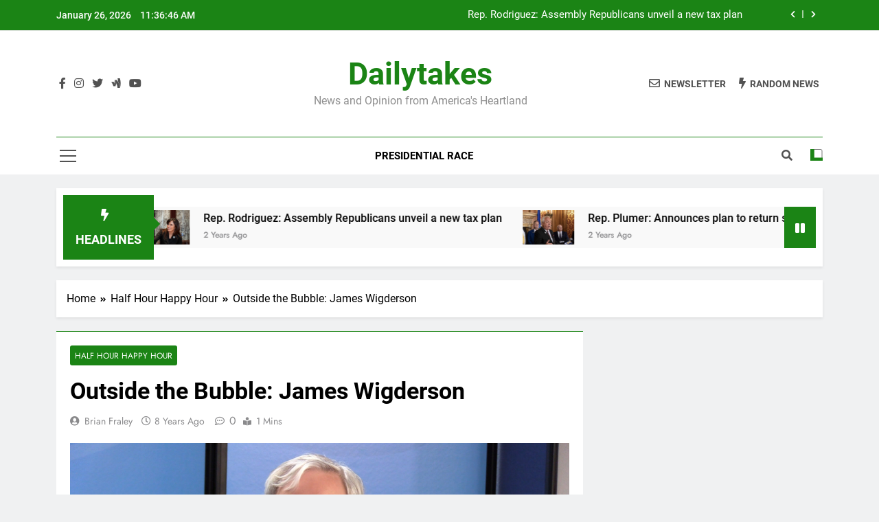

--- FILE ---
content_type: text/html; charset=UTF-8
request_url: https://dailytakes.com/outside-the-bubble-james-wigderson/
body_size: 10776
content:
<!doctype html>
<html lang="en-US">
<head>
	<meta charset="UTF-8">
	<meta name="viewport" content="width=device-width, initial-scale=1">
	<link rel="profile" href="https://gmpg.org/xfn/11">
	<title>Outside the Bubble: James Wigderson &#8211; Dailytakes</title>
<meta name='robots' content='max-image-preview:large' />

            <script data-no-defer="1" data-ezscrex="false" data-cfasync="false" data-pagespeed-no-defer data-cookieconsent="ignore">
                var ctPublicFunctions = {"_ajax_nonce":"6b07b0f2c0","_rest_nonce":"fcd829147a","_ajax_url":"\/wp-admin\/admin-ajax.php","_rest_url":"https:\/\/dailytakes.com\/wp-json\/","data__cookies_type":"none","data__ajax_type":"admin_ajax","data__bot_detector_enabled":"1","data__frontend_data_log_enabled":1,"cookiePrefix":"","wprocket_detected":false,"host_url":"dailytakes.com","text__ee_click_to_select":"Click to select the whole data","text__ee_original_email":"The complete one is","text__ee_got_it":"Got it","text__ee_blocked":"Blocked","text__ee_cannot_connect":"Cannot connect","text__ee_cannot_decode":"Can not decode email. Unknown reason","text__ee_email_decoder":"CleanTalk email decoder","text__ee_wait_for_decoding":"The magic is on the way!","text__ee_decoding_process":"Please wait a few seconds while we decode the contact data."}
            </script>
        
            <script data-no-defer="1" data-ezscrex="false" data-cfasync="false" data-pagespeed-no-defer data-cookieconsent="ignore">
                var ctPublic = {"_ajax_nonce":"6b07b0f2c0","settings__forms__check_internal":"0","settings__forms__check_external":"0","settings__forms__force_protection":0,"settings__forms__search_test":"1","settings__forms__wc_add_to_cart":"0","settings__data__bot_detector_enabled":"1","settings__sfw__anti_crawler":0,"blog_home":"https:\/\/dailytakes.com\/","pixel__setting":"3","pixel__enabled":true,"pixel__url":null,"data__email_check_before_post":"1","data__email_check_exist_post":0,"data__cookies_type":"none","data__key_is_ok":true,"data__visible_fields_required":true,"wl_brandname":"Anti-Spam by CleanTalk","wl_brandname_short":"CleanTalk","ct_checkjs_key":"92363dc0beb7991489c6eef068b761435b9fe55095cc84178f53d31dadfb38af","emailEncoderPassKey":"8d5d70c0ae7330dbd70d82a58dd61eb6","bot_detector_forms_excluded":"W10=","advancedCacheExists":false,"varnishCacheExists":false,"wc_ajax_add_to_cart":false}
            </script>
        		<style>img:is([sizes="auto" i], [sizes^="auto," i]) { contain-intrinsic-size: 3000px 1500px }</style>
		<link rel='dns-prefetch' href='//fd.cleantalk.org' />
<link href='//hb.wpmucdn.com' rel='preconnect' />
<link rel="alternate" type="application/rss+xml" title="Dailytakes &raquo; Feed" href="https://dailytakes.com/feed/" />
<link rel="alternate" type="application/rss+xml" title="Dailytakes &raquo; Comments Feed" href="https://dailytakes.com/comments/feed/" />
<script>
window._wpemojiSettings = {"baseUrl":"https:\/\/s.w.org\/images\/core\/emoji\/14.0.0\/72x72\/","ext":".png","svgUrl":"https:\/\/s.w.org\/images\/core\/emoji\/14.0.0\/svg\/","svgExt":".svg","source":{"concatemoji":"https:\/\/dailytakes.com\/wp-includes\/js\/wp-emoji-release.min.js?ver=6.3.7"}};
/*! This file is auto-generated */
!function(i,n){var o,s,e;function c(e){try{var t={supportTests:e,timestamp:(new Date).valueOf()};sessionStorage.setItem(o,JSON.stringify(t))}catch(e){}}function p(e,t,n){e.clearRect(0,0,e.canvas.width,e.canvas.height),e.fillText(t,0,0);var t=new Uint32Array(e.getImageData(0,0,e.canvas.width,e.canvas.height).data),r=(e.clearRect(0,0,e.canvas.width,e.canvas.height),e.fillText(n,0,0),new Uint32Array(e.getImageData(0,0,e.canvas.width,e.canvas.height).data));return t.every(function(e,t){return e===r[t]})}function u(e,t,n){switch(t){case"flag":return n(e,"\ud83c\udff3\ufe0f\u200d\u26a7\ufe0f","\ud83c\udff3\ufe0f\u200b\u26a7\ufe0f")?!1:!n(e,"\ud83c\uddfa\ud83c\uddf3","\ud83c\uddfa\u200b\ud83c\uddf3")&&!n(e,"\ud83c\udff4\udb40\udc67\udb40\udc62\udb40\udc65\udb40\udc6e\udb40\udc67\udb40\udc7f","\ud83c\udff4\u200b\udb40\udc67\u200b\udb40\udc62\u200b\udb40\udc65\u200b\udb40\udc6e\u200b\udb40\udc67\u200b\udb40\udc7f");case"emoji":return!n(e,"\ud83e\udef1\ud83c\udffb\u200d\ud83e\udef2\ud83c\udfff","\ud83e\udef1\ud83c\udffb\u200b\ud83e\udef2\ud83c\udfff")}return!1}function f(e,t,n){var r="undefined"!=typeof WorkerGlobalScope&&self instanceof WorkerGlobalScope?new OffscreenCanvas(300,150):i.createElement("canvas"),a=r.getContext("2d",{willReadFrequently:!0}),o=(a.textBaseline="top",a.font="600 32px Arial",{});return e.forEach(function(e){o[e]=t(a,e,n)}),o}function t(e){var t=i.createElement("script");t.src=e,t.defer=!0,i.head.appendChild(t)}"undefined"!=typeof Promise&&(o="wpEmojiSettingsSupports",s=["flag","emoji"],n.supports={everything:!0,everythingExceptFlag:!0},e=new Promise(function(e){i.addEventListener("DOMContentLoaded",e,{once:!0})}),new Promise(function(t){var n=function(){try{var e=JSON.parse(sessionStorage.getItem(o));if("object"==typeof e&&"number"==typeof e.timestamp&&(new Date).valueOf()<e.timestamp+604800&&"object"==typeof e.supportTests)return e.supportTests}catch(e){}return null}();if(!n){if("undefined"!=typeof Worker&&"undefined"!=typeof OffscreenCanvas&&"undefined"!=typeof URL&&URL.createObjectURL&&"undefined"!=typeof Blob)try{var e="postMessage("+f.toString()+"("+[JSON.stringify(s),u.toString(),p.toString()].join(",")+"));",r=new Blob([e],{type:"text/javascript"}),a=new Worker(URL.createObjectURL(r),{name:"wpTestEmojiSupports"});return void(a.onmessage=function(e){c(n=e.data),a.terminate(),t(n)})}catch(e){}c(n=f(s,u,p))}t(n)}).then(function(e){for(var t in e)n.supports[t]=e[t],n.supports.everything=n.supports.everything&&n.supports[t],"flag"!==t&&(n.supports.everythingExceptFlag=n.supports.everythingExceptFlag&&n.supports[t]);n.supports.everythingExceptFlag=n.supports.everythingExceptFlag&&!n.supports.flag,n.DOMReady=!1,n.readyCallback=function(){n.DOMReady=!0}}).then(function(){return e}).then(function(){var e;n.supports.everything||(n.readyCallback(),(e=n.source||{}).concatemoji?t(e.concatemoji):e.wpemoji&&e.twemoji&&(t(e.twemoji),t(e.wpemoji)))}))}((window,document),window._wpemojiSettings);
</script>
<style>
img.wp-smiley,
img.emoji {
	display: inline !important;
	border: none !important;
	box-shadow: none !important;
	height: 1em !important;
	width: 1em !important;
	margin: 0 0.07em !important;
	vertical-align: -0.1em !important;
	background: none !important;
	padding: 0 !important;
}
</style>
	<link rel='stylesheet' id='wp-block-library-css' href='https://dailytakes.com/wp-includes/css/dist/block-library/style.min.css?ver=6.3.7' media='all' />
<style id='classic-theme-styles-inline-css'>
/*! This file is auto-generated */
.wp-block-button__link{color:#fff;background-color:#32373c;border-radius:9999px;box-shadow:none;text-decoration:none;padding:calc(.667em + 2px) calc(1.333em + 2px);font-size:1.125em}.wp-block-file__button{background:#32373c;color:#fff;text-decoration:none}
</style>
<style id='global-styles-inline-css'>
body{--wp--preset--color--black: #000000;--wp--preset--color--cyan-bluish-gray: #abb8c3;--wp--preset--color--white: #ffffff;--wp--preset--color--pale-pink: #f78da7;--wp--preset--color--vivid-red: #cf2e2e;--wp--preset--color--luminous-vivid-orange: #ff6900;--wp--preset--color--luminous-vivid-amber: #fcb900;--wp--preset--color--light-green-cyan: #7bdcb5;--wp--preset--color--vivid-green-cyan: #00d084;--wp--preset--color--pale-cyan-blue: #8ed1fc;--wp--preset--color--vivid-cyan-blue: #0693e3;--wp--preset--color--vivid-purple: #9b51e0;--wp--preset--gradient--vivid-cyan-blue-to-vivid-purple: linear-gradient(135deg,rgba(6,147,227,1) 0%,rgb(155,81,224) 100%);--wp--preset--gradient--light-green-cyan-to-vivid-green-cyan: linear-gradient(135deg,rgb(122,220,180) 0%,rgb(0,208,130) 100%);--wp--preset--gradient--luminous-vivid-amber-to-luminous-vivid-orange: linear-gradient(135deg,rgba(252,185,0,1) 0%,rgba(255,105,0,1) 100%);--wp--preset--gradient--luminous-vivid-orange-to-vivid-red: linear-gradient(135deg,rgba(255,105,0,1) 0%,rgb(207,46,46) 100%);--wp--preset--gradient--very-light-gray-to-cyan-bluish-gray: linear-gradient(135deg,rgb(238,238,238) 0%,rgb(169,184,195) 100%);--wp--preset--gradient--cool-to-warm-spectrum: linear-gradient(135deg,rgb(74,234,220) 0%,rgb(151,120,209) 20%,rgb(207,42,186) 40%,rgb(238,44,130) 60%,rgb(251,105,98) 80%,rgb(254,248,76) 100%);--wp--preset--gradient--blush-light-purple: linear-gradient(135deg,rgb(255,206,236) 0%,rgb(152,150,240) 100%);--wp--preset--gradient--blush-bordeaux: linear-gradient(135deg,rgb(254,205,165) 0%,rgb(254,45,45) 50%,rgb(107,0,62) 100%);--wp--preset--gradient--luminous-dusk: linear-gradient(135deg,rgb(255,203,112) 0%,rgb(199,81,192) 50%,rgb(65,88,208) 100%);--wp--preset--gradient--pale-ocean: linear-gradient(135deg,rgb(255,245,203) 0%,rgb(182,227,212) 50%,rgb(51,167,181) 100%);--wp--preset--gradient--electric-grass: linear-gradient(135deg,rgb(202,248,128) 0%,rgb(113,206,126) 100%);--wp--preset--gradient--midnight: linear-gradient(135deg,rgb(2,3,129) 0%,rgb(40,116,252) 100%);--wp--preset--font-size--small: 13px;--wp--preset--font-size--medium: 20px;--wp--preset--font-size--large: 36px;--wp--preset--font-size--x-large: 42px;--wp--preset--spacing--20: 0.44rem;--wp--preset--spacing--30: 0.67rem;--wp--preset--spacing--40: 1rem;--wp--preset--spacing--50: 1.5rem;--wp--preset--spacing--60: 2.25rem;--wp--preset--spacing--70: 3.38rem;--wp--preset--spacing--80: 5.06rem;--wp--preset--shadow--natural: 6px 6px 9px rgba(0, 0, 0, 0.2);--wp--preset--shadow--deep: 12px 12px 50px rgba(0, 0, 0, 0.4);--wp--preset--shadow--sharp: 6px 6px 0px rgba(0, 0, 0, 0.2);--wp--preset--shadow--outlined: 6px 6px 0px -3px rgba(255, 255, 255, 1), 6px 6px rgba(0, 0, 0, 1);--wp--preset--shadow--crisp: 6px 6px 0px rgba(0, 0, 0, 1);}:where(.is-layout-flex){gap: 0.5em;}:where(.is-layout-grid){gap: 0.5em;}body .is-layout-flow > .alignleft{float: left;margin-inline-start: 0;margin-inline-end: 2em;}body .is-layout-flow > .alignright{float: right;margin-inline-start: 2em;margin-inline-end: 0;}body .is-layout-flow > .aligncenter{margin-left: auto !important;margin-right: auto !important;}body .is-layout-constrained > .alignleft{float: left;margin-inline-start: 0;margin-inline-end: 2em;}body .is-layout-constrained > .alignright{float: right;margin-inline-start: 2em;margin-inline-end: 0;}body .is-layout-constrained > .aligncenter{margin-left: auto !important;margin-right: auto !important;}body .is-layout-constrained > :where(:not(.alignleft):not(.alignright):not(.alignfull)){max-width: var(--wp--style--global--content-size);margin-left: auto !important;margin-right: auto !important;}body .is-layout-constrained > .alignwide{max-width: var(--wp--style--global--wide-size);}body .is-layout-flex{display: flex;}body .is-layout-flex{flex-wrap: wrap;align-items: center;}body .is-layout-flex > *{margin: 0;}body .is-layout-grid{display: grid;}body .is-layout-grid > *{margin: 0;}:where(.wp-block-columns.is-layout-flex){gap: 2em;}:where(.wp-block-columns.is-layout-grid){gap: 2em;}:where(.wp-block-post-template.is-layout-flex){gap: 1.25em;}:where(.wp-block-post-template.is-layout-grid){gap: 1.25em;}.has-black-color{color: var(--wp--preset--color--black) !important;}.has-cyan-bluish-gray-color{color: var(--wp--preset--color--cyan-bluish-gray) !important;}.has-white-color{color: var(--wp--preset--color--white) !important;}.has-pale-pink-color{color: var(--wp--preset--color--pale-pink) !important;}.has-vivid-red-color{color: var(--wp--preset--color--vivid-red) !important;}.has-luminous-vivid-orange-color{color: var(--wp--preset--color--luminous-vivid-orange) !important;}.has-luminous-vivid-amber-color{color: var(--wp--preset--color--luminous-vivid-amber) !important;}.has-light-green-cyan-color{color: var(--wp--preset--color--light-green-cyan) !important;}.has-vivid-green-cyan-color{color: var(--wp--preset--color--vivid-green-cyan) !important;}.has-pale-cyan-blue-color{color: var(--wp--preset--color--pale-cyan-blue) !important;}.has-vivid-cyan-blue-color{color: var(--wp--preset--color--vivid-cyan-blue) !important;}.has-vivid-purple-color{color: var(--wp--preset--color--vivid-purple) !important;}.has-black-background-color{background-color: var(--wp--preset--color--black) !important;}.has-cyan-bluish-gray-background-color{background-color: var(--wp--preset--color--cyan-bluish-gray) !important;}.has-white-background-color{background-color: var(--wp--preset--color--white) !important;}.has-pale-pink-background-color{background-color: var(--wp--preset--color--pale-pink) !important;}.has-vivid-red-background-color{background-color: var(--wp--preset--color--vivid-red) !important;}.has-luminous-vivid-orange-background-color{background-color: var(--wp--preset--color--luminous-vivid-orange) !important;}.has-luminous-vivid-amber-background-color{background-color: var(--wp--preset--color--luminous-vivid-amber) !important;}.has-light-green-cyan-background-color{background-color: var(--wp--preset--color--light-green-cyan) !important;}.has-vivid-green-cyan-background-color{background-color: var(--wp--preset--color--vivid-green-cyan) !important;}.has-pale-cyan-blue-background-color{background-color: var(--wp--preset--color--pale-cyan-blue) !important;}.has-vivid-cyan-blue-background-color{background-color: var(--wp--preset--color--vivid-cyan-blue) !important;}.has-vivid-purple-background-color{background-color: var(--wp--preset--color--vivid-purple) !important;}.has-black-border-color{border-color: var(--wp--preset--color--black) !important;}.has-cyan-bluish-gray-border-color{border-color: var(--wp--preset--color--cyan-bluish-gray) !important;}.has-white-border-color{border-color: var(--wp--preset--color--white) !important;}.has-pale-pink-border-color{border-color: var(--wp--preset--color--pale-pink) !important;}.has-vivid-red-border-color{border-color: var(--wp--preset--color--vivid-red) !important;}.has-luminous-vivid-orange-border-color{border-color: var(--wp--preset--color--luminous-vivid-orange) !important;}.has-luminous-vivid-amber-border-color{border-color: var(--wp--preset--color--luminous-vivid-amber) !important;}.has-light-green-cyan-border-color{border-color: var(--wp--preset--color--light-green-cyan) !important;}.has-vivid-green-cyan-border-color{border-color: var(--wp--preset--color--vivid-green-cyan) !important;}.has-pale-cyan-blue-border-color{border-color: var(--wp--preset--color--pale-cyan-blue) !important;}.has-vivid-cyan-blue-border-color{border-color: var(--wp--preset--color--vivid-cyan-blue) !important;}.has-vivid-purple-border-color{border-color: var(--wp--preset--color--vivid-purple) !important;}.has-vivid-cyan-blue-to-vivid-purple-gradient-background{background: var(--wp--preset--gradient--vivid-cyan-blue-to-vivid-purple) !important;}.has-light-green-cyan-to-vivid-green-cyan-gradient-background{background: var(--wp--preset--gradient--light-green-cyan-to-vivid-green-cyan) !important;}.has-luminous-vivid-amber-to-luminous-vivid-orange-gradient-background{background: var(--wp--preset--gradient--luminous-vivid-amber-to-luminous-vivid-orange) !important;}.has-luminous-vivid-orange-to-vivid-red-gradient-background{background: var(--wp--preset--gradient--luminous-vivid-orange-to-vivid-red) !important;}.has-very-light-gray-to-cyan-bluish-gray-gradient-background{background: var(--wp--preset--gradient--very-light-gray-to-cyan-bluish-gray) !important;}.has-cool-to-warm-spectrum-gradient-background{background: var(--wp--preset--gradient--cool-to-warm-spectrum) !important;}.has-blush-light-purple-gradient-background{background: var(--wp--preset--gradient--blush-light-purple) !important;}.has-blush-bordeaux-gradient-background{background: var(--wp--preset--gradient--blush-bordeaux) !important;}.has-luminous-dusk-gradient-background{background: var(--wp--preset--gradient--luminous-dusk) !important;}.has-pale-ocean-gradient-background{background: var(--wp--preset--gradient--pale-ocean) !important;}.has-electric-grass-gradient-background{background: var(--wp--preset--gradient--electric-grass) !important;}.has-midnight-gradient-background{background: var(--wp--preset--gradient--midnight) !important;}.has-small-font-size{font-size: var(--wp--preset--font-size--small) !important;}.has-medium-font-size{font-size: var(--wp--preset--font-size--medium) !important;}.has-large-font-size{font-size: var(--wp--preset--font-size--large) !important;}.has-x-large-font-size{font-size: var(--wp--preset--font-size--x-large) !important;}
.wp-block-navigation a:where(:not(.wp-element-button)){color: inherit;}
:where(.wp-block-post-template.is-layout-flex){gap: 1.25em;}:where(.wp-block-post-template.is-layout-grid){gap: 1.25em;}
:where(.wp-block-columns.is-layout-flex){gap: 2em;}:where(.wp-block-columns.is-layout-grid){gap: 2em;}
.wp-block-pullquote{font-size: 1.5em;line-height: 1.6;}
</style>
<link rel='stylesheet' id='cleantalk-public-css-css' href='https://dailytakes.com/wp-content/plugins/cleantalk-spam-protect/css/cleantalk-public.min.css?ver=6.71_1769110944' media='all' />
<link rel='stylesheet' id='cleantalk-email-decoder-css-css' href='https://dailytakes.com/wp-content/plugins/cleantalk-spam-protect/css/cleantalk-email-decoder.min.css?ver=6.71_1769110944' media='all' />
<link rel='stylesheet' id='fontawesome-css' href='https://dailytakes.com/wp-content/themes/newsmatic/assets/lib/fontawesome/css/all.min.css?ver=5.15.3' media='all' />
<link rel='stylesheet' id='slick-css' href='https://dailytakes.com/wp-content/themes/newsmatic/assets/lib/slick/slick.css?ver=1.8.1' media='all' />
<link rel='stylesheet' id='newsmatic-typo-fonts-css' href='https://dailytakes.com/wp-content/fonts/37b231f1112fb5cb6f2a288a46c44b87.css' media='all' />
<link rel='stylesheet' id='newsmatic-style-css' href='https://dailytakes.com/wp-content/themes/newsmatic/style.css?ver=1.2.6' media='all' />
<style id='newsmatic-style-inline-css'>
body.newsmatic_font_typography{ --newsmatic-global-preset-color-1: #64748b;}
 body.newsmatic_font_typography{ --newsmatic-global-preset-color-2: #27272a;}
 body.newsmatic_font_typography{ --newsmatic-global-preset-color-3: #ef4444;}
 body.newsmatic_font_typography{ --newsmatic-global-preset-color-4: #eab308;}
 body.newsmatic_font_typography{ --newsmatic-global-preset-color-5: #84cc16;}
 body.newsmatic_font_typography{ --newsmatic-global-preset-color-6: #22c55e;}
 body.newsmatic_font_typography{ --newsmatic-global-preset-color-7: #06b6d4;}
 body.newsmatic_font_typography{ --newsmatic-global-preset-color-8: #0284c7;}
 body.newsmatic_font_typography{ --newsmatic-global-preset-color-9: #6366f1;}
 body.newsmatic_font_typography{ --newsmatic-global-preset-color-10: #84cc16;}
 body.newsmatic_font_typography{ --newsmatic-global-preset-color-11: #a855f7;}
 body.newsmatic_font_typography{ --newsmatic-global-preset-color-12: #f43f5e;}
 body.newsmatic_font_typography{ --newsmatic-global-preset-gradient-color-1: linear-gradient( 135deg, #485563 10%, #29323c 100%);}
 body.newsmatic_font_typography{ --newsmatic-global-preset-gradient-color-2: linear-gradient( 135deg, #FF512F 10%, #F09819 100%);}
 body.newsmatic_font_typography{ --newsmatic-global-preset-gradient-color-3: linear-gradient( 135deg, #00416A 10%, #E4E5E6 100%);}
 body.newsmatic_font_typography{ --newsmatic-global-preset-gradient-color-4: linear-gradient( 135deg, #CE9FFC 10%, #7367F0 100%);}
 body.newsmatic_font_typography{ --newsmatic-global-preset-gradient-color-5: linear-gradient( 135deg, #90F7EC 10%, #32CCBC 100%);}
 body.newsmatic_font_typography{ --newsmatic-global-preset-gradient-color-6: linear-gradient( 135deg, #81FBB8 10%, #28C76F 100%);}
 body.newsmatic_font_typography{ --newsmatic-global-preset-gradient-color-7: linear-gradient( 135deg, #EB3349 10%, #F45C43 100%);}
 body.newsmatic_font_typography{ --newsmatic-global-preset-gradient-color-8: linear-gradient( 135deg, #FFF720 10%, #3CD500 100%);}
 body.newsmatic_font_typography{ --newsmatic-global-preset-gradient-color-9: linear-gradient( 135deg, #FF96F9 10%, #C32BAC 100%);}
 body.newsmatic_font_typography{ --newsmatic-global-preset-gradient-color-10: linear-gradient( 135deg, #69FF97 10%, #00E4FF 100%);}
 body.newsmatic_font_typography{ --newsmatic-global-preset-gradient-color-11: linear-gradient( 135deg, #3C8CE7 10%, #00EAFF 100%);}
 body.newsmatic_font_typography{ --newsmatic-global-preset-gradient-color-12: linear-gradient( 135deg, #FF7AF5 10%, #513162 100%);}
 body.newsmatic_font_typography{ --theme-block-top-border-color: #1b8415;}
.newsmatic_font_typography { --header-padding: 35px;} .newsmatic_font_typography { --header-padding-tablet: 30px;} .newsmatic_font_typography { --header-padding-smartphone: 30px;}.newsmatic_main_body .site-header.layout--default .top-header{ background: #1b8415}.newsmatic_font_typography .header-custom-button{ background: linear-gradient(135deg,rgb(178,7,29) 0%,rgb(1,1,1) 100%)}.newsmatic_font_typography .header-custom-button:hover{ background: #b2071d}.newsmatic_font_typography { --site-title-family : Roboto; }
.newsmatic_font_typography { --site-title-weight : 700; }
.newsmatic_font_typography { --site-title-texttransform : capitalize; }
.newsmatic_font_typography { --site-title-textdecoration : none; }
.newsmatic_font_typography { --site-title-size : 45px; }
.newsmatic_font_typography { --site-title-size-tab : 43px; }
.newsmatic_font_typography { --site-title-size-mobile : 40px; }
.newsmatic_font_typography { --site-title-lineheight : 45px; }
.newsmatic_font_typography { --site-title-lineheight-tab : 42px; }
.newsmatic_font_typography { --site-title-lineheight-mobile : 40px; }
.newsmatic_font_typography { --site-title-letterspacing : 0px; }
.newsmatic_font_typography { --site-title-letterspacing-tab : 0px; }
.newsmatic_font_typography { --site-title-letterspacing-mobile : 0px; }
body .site-branding img.custom-logo{ width: 230px; }@media(max-width: 940px) { body .site-branding img.custom-logo{ width: 200px; } }
@media(max-width: 610px) { body .site-branding img.custom-logo{ width: 200px; } }
.newsmatic_font_typography  { --sidebar-toggle-color: #525252;}.newsmatic_font_typography  { --sidebar-toggle-color-hover : #1B8415; }.newsmatic_font_typography  { --search-color: #525252;}.newsmatic_font_typography  { --search-color-hover : #1B8415; }.newsmatic_main_body { --site-bk-color: #F0F1F2}.newsmatic_font_typography  { --move-to-top-background-color: #1B8415;}.newsmatic_font_typography  { --move-to-top-background-color-hover : #1B8415; }.newsmatic_font_typography  { --move-to-top-color: #fff;}.newsmatic_font_typography  { --move-to-top-color-hover : #fff; }@media(max-width: 610px) { .ads-banner{ display : block;} }@media(max-width: 610px) { body #newsmatic-scroll-to-top.show{ display : none;} }body .site-header.layout--default .menu-section .row{ border-top: 1px solid #1B8415;}body .site-footer.dark_bk{ border-top: 5px solid #1B8415;}.newsmatic_font_typography  { --custom-btn-color: #ffffff;}.newsmatic_font_typography  { --custom-btn-color-hover : #ffffff; } body.newsmatic_main_body{ --theme-color-red: #1B8415;} body.newsmatic_dark_mode{ --theme-color-red: #1B8415;}body .post-categories .cat-item.cat-17 { background-color : #1B8415} body .newsmatic-category-no-bk .post-categories .cat-item.cat-17 a  { color : #1B8415} body .post-categories .cat-item.cat-6 { background-color : #1B8415} body .newsmatic-category-no-bk .post-categories .cat-item.cat-6 a  { color : #1B8415} body .post-categories .cat-item.cat-143 { background-color : #1B8415} body .newsmatic-category-no-bk .post-categories .cat-item.cat-143 a  { color : #1B8415} body .post-categories .cat-item.cat-60 { background-color : #1B8415} body .newsmatic-category-no-bk .post-categories .cat-item.cat-60 a  { color : #1B8415} body .post-categories .cat-item.cat-7 { background-color : #1B8415} body .newsmatic-category-no-bk .post-categories .cat-item.cat-7 a  { color : #1B8415} body .post-categories .cat-item.cat-9 { background-color : #1B8415} body .newsmatic-category-no-bk .post-categories .cat-item.cat-9 a  { color : #1B8415} body .post-categories .cat-item.cat-2 { background-color : #1B8415} body .newsmatic-category-no-bk .post-categories .cat-item.cat-2 a  { color : #1B8415} body .post-categories .cat-item.cat-40 { background-color : #1B8415} body .newsmatic-category-no-bk .post-categories .cat-item.cat-40 a  { color : #1B8415} body .post-categories .cat-item.cat-132 { background-color : #1B8415} body .newsmatic-category-no-bk .post-categories .cat-item.cat-132 a  { color : #1B8415} body .post-categories .cat-item.cat-170 { background-color : #1B8415} body .newsmatic-category-no-bk .post-categories .cat-item.cat-170 a  { color : #1B8415} body .post-categories .cat-item.cat-199 { background-color : #1B8415} body .newsmatic-category-no-bk .post-categories .cat-item.cat-199 a  { color : #1B8415} body .post-categories .cat-item.cat-166 { background-color : #1B8415} body .newsmatic-category-no-bk .post-categories .cat-item.cat-166 a  { color : #1B8415} body .post-categories .cat-item.cat-49 { background-color : #1B8415} body .newsmatic-category-no-bk .post-categories .cat-item.cat-49 a  { color : #1B8415} body .post-categories .cat-item.cat-26 { background-color : #1B8415} body .newsmatic-category-no-bk .post-categories .cat-item.cat-26 a  { color : #1B8415} body .post-categories .cat-item.cat-83 { background-color : #1B8415} body .newsmatic-category-no-bk .post-categories .cat-item.cat-83 a  { color : #1B8415} body .post-categories .cat-item.cat-78 { background-color : #1B8415} body .newsmatic-category-no-bk .post-categories .cat-item.cat-78 a  { color : #1B8415} body .post-categories .cat-item.cat-185 { background-color : #1B8415} body .newsmatic-category-no-bk .post-categories .cat-item.cat-185 a  { color : #1B8415}
</style>
<link rel='stylesheet' id='newsmatic-main-style-css' href='https://dailytakes.com/wp-content/themes/newsmatic/assets/css/main.css?ver=1.2.6' media='all' />
<link rel='stylesheet' id='newsmatic-loader-style-css' href='https://dailytakes.com/wp-content/themes/newsmatic/assets/css/loader.css?ver=1.2.6' media='all' />
<link rel='stylesheet' id='newsmatic-responsive-style-css' href='https://dailytakes.com/wp-content/themes/newsmatic/assets/css/responsive.css?ver=1.2.6' media='all' />
<script src='https://dailytakes.com/wp-content/plugins/cleantalk-spam-protect/js/apbct-public-bundle.min.js?ver=6.71_1769110944' id='apbct-public-bundle.min-js-js'></script>
<script src='https://fd.cleantalk.org/ct-bot-detector-wrapper.js?ver=6.71' id='ct_bot_detector-js' defer data-wp-strategy='defer'></script>
<script src='https://dailytakes.com/wp-includes/js/jquery/jquery.min.js?ver=3.7.0' id='jquery-core-js'></script>
<script src='https://dailytakes.com/wp-includes/js/jquery/jquery-migrate.min.js?ver=3.4.1' id='jquery-migrate-js'></script>
<link rel="https://api.w.org/" href="https://dailytakes.com/wp-json/" /><link rel="alternate" type="application/json" href="https://dailytakes.com/wp-json/wp/v2/posts/492" /><link rel="EditURI" type="application/rsd+xml" title="RSD" href="https://dailytakes.com/xmlrpc.php?rsd" />
<meta name="generator" content="WordPress 6.3.7" />
<link rel="canonical" href="https://dailytakes.com/outside-the-bubble-james-wigderson/" />
<link rel='shortlink' href='https://dailytakes.com/?p=492' />
<link rel="alternate" type="application/json+oembed" href="https://dailytakes.com/wp-json/oembed/1.0/embed?url=https%3A%2F%2Fdailytakes.com%2Foutside-the-bubble-james-wigderson%2F" />
<link rel="alternate" type="text/xml+oembed" href="https://dailytakes.com/wp-json/oembed/1.0/embed?url=https%3A%2F%2Fdailytakes.com%2Foutside-the-bubble-james-wigderson%2F&#038;format=xml" />
		<style type="text/css">
							header .site-title a, header .site-title a:after  {
					color: #1B8415;
				}
				header .site-title a:hover {
					color: #1B8415;
				}
								.site-description {
						color: #8f8f8f;
					}
						</style>
		<link rel="icon" href="https://dailytakes.com/wp-content/uploads/2016/06/cropped-Brian_Fraley_hedcut-32x32.jpg" sizes="32x32" />
<link rel="icon" href="https://dailytakes.com/wp-content/uploads/2016/06/cropped-Brian_Fraley_hedcut-192x192.jpg" sizes="192x192" />
<link rel="apple-touch-icon" href="https://dailytakes.com/wp-content/uploads/2016/06/cropped-Brian_Fraley_hedcut-180x180.jpg" />
<meta name="msapplication-TileImage" content="https://dailytakes.com/wp-content/uploads/2016/06/cropped-Brian_Fraley_hedcut-270x270.jpg" />
</head>

<body class="post-template-default single single-post postid-492 single-format-standard newsmatic-title-two newsmatic-image-hover--effect-two site-full-width--layout newsmatic_site_block_border_top right-sidebar newsmatic_main_body newsmatic_font_typography" itemtype='https://schema.org/Blog' itemscope='itemscope'>
<div id="page" class="site">
	<a class="skip-link screen-reader-text" href="#primary">Skip to content</a>
	<div class="newsmatic_ovelay_div"></div>
		
	<header id="masthead" class="site-header layout--default layout--one">
		<div class="top-header"><div class="newsmatic-container"><div class="row">         <div class="top-date-time">
            <span class="date">January 26, 2026</span>
            <span class="time"></span>
         </div>
               <div class="top-ticker-news">
            <ul class="ticker-item-wrap">
                                          <li class="ticker-item"><a href="https://dailytakes.com/rep-august-on-gop-tax-cut/" title="Rep. August: On GOP tax cut">Rep. August: On GOP tax cut</a></h2></li>
                                                   <li class="ticker-item"><a href="https://dailytakes.com/rep-rodriguez-assembly-republicans-unveil-a-new-tax-plan/" title="Rep. Rodriguez: Assembly Republicans unveil a new tax plan">Rep. Rodriguez: Assembly Republicans unveil a new tax plan</a></h2></li>
                                                   <li class="ticker-item"><a href="https://dailytakes.com/rep-plumer-announces-plan-to-return-surplus-to-taxpayers/" title="Rep. Plumer: Announces plan to return surplus to taxpayers ">Rep. Plumer: Announces plan to return surplus to taxpayers </a></h2></li>
                                                   <li class="ticker-item"><a href="https://dailytakes.com/rep-sapik-statement-returning-your-surplus/" title="Rep. Sapik: Statement “Returning Your Surplus”">Rep. Sapik: Statement “Returning Your Surplus”</a></h2></li>
                                    </ul>
			</div>
      </div></div></div>        <div class="main-header order--social-logo-buttons">
            <div class="site-branding-section">
                <div class="newsmatic-container">
                    <div class="row">
                                 <div class="social-icons-wrap"><div class="social-icons">					<a class="social-icon" href="" target="_blank"><i class="fab fa-facebook-f"></i></a>
							<a class="social-icon" href="" target="_blank"><i class="fab fa-instagram"></i></a>
							<a class="social-icon" href="" target="_blank"><i class="fab fa-twitter"></i></a>
							<a class="social-icon" href="" target="_blank"><i class="fab fa-google-wallet"></i></a>
							<a class="social-icon" href="" target="_blank"><i class="fab fa-youtube"></i></a>
		</div></div>
                  <div class="site-branding">
                                        <p class="site-title"><a href="https://dailytakes.com/" rel="home">Dailytakes</a></p>
                                    <p class="site-description">News and Opinion from America&#039;s Heartland</p>
                            </div><!-- .site-branding -->
         <div class="header-right-button-wrap">            <div class="newsletter-element">
                <a href="" data-popup="redirect">
                    <span class="title-icon"><i class="far fa-envelope"></i></span><span class="title-text">Newsletter</span>                </a>
            </div><!-- .newsletter-element -->
                    <div class="random-news-element">
                <a href="https://dailytakes.com?newsmaticargs=custom&#038;posts=random">
                    <span class="title-icon"><i class="fas fa-bolt"></i></span><span class="title-text">Random News</span>                </a>
            </div><!-- .random-news-element -->
        </div><!-- .header-right-button-wrap -->                    </div>
                </div>
            </div>
            <div class="menu-section">
                <div class="newsmatic-container">
                    <div class="row">
                                    <div class="sidebar-toggle-wrap">
                <a class="sidebar-toggle-trigger" href="javascript:void(0);">
                    <div class="newsmatic_sidetoggle_menu_burger">
                      <span></span>
                      <span></span>
                      <span></span>
                  </div>
                </a>
                <div class="sidebar-toggle hide">
                <span class="sidebar-toggle-close"><i class="fas fa-times"></i></span>
                  <div class="newsmatic-container">
                    <div class="row">
                                          </div>
                  </div>
                </div>
            </div>
                 <nav id="site-navigation" class="main-navigation hover-effect--none">
            <button class="menu-toggle" aria-controls="primary-menu" aria-expanded="false">
                <div id="newsmatic_menu_burger">
                    <span></span>
                    <span></span>
                    <span></span>
                </div>
                <span class="menu_txt">Menu</span></button>
            <div id="header-menu" class="menu"><ul>
<li class="page_item page-item-71"><a href="https://dailytakes.com/wirightnow/">Presidential Race</a></li>
</ul></div>
        </nav><!-- #site-navigation -->
                  <div class="search-wrap">
                <button class="search-trigger">
                    <i class="fas fa-search"></i>
                </button>
                <div class="search-form-wrap hide">
                    <form apbct-form-sign="native_search" role="search" method="get" class="search-form" action="https://dailytakes.com/">
				<label>
					<span class="screen-reader-text">Search for:</span>
					<input type="search" class="search-field" placeholder="Search &hellip;" value="" name="s" />
				</label>
				<input type="submit" class="search-submit" value="Search" />
			<input
                    class="apbct_special_field apbct_email_id__search_form"
                    name="apbct__email_id__search_form"
                    aria-label="apbct__label_id__search_form"
                    type="text" size="30" maxlength="200" autocomplete="off"
                    value=""
                /><input
                   id="apbct_submit_id__search_form" 
                   class="apbct_special_field apbct__email_id__search_form"
                   name="apbct__label_id__search_form"
                   aria-label="apbct_submit_name__search_form"
                   type="submit"
                   size="30"
                   maxlength="200"
                   value="43986"
               /></form>                </div>
            </div>
                    <div class="mode_toggle_wrap">
                <input class="mode_toggle" type="checkbox">
            </div>
                            </div>
                </div>
            </div>
        </div>
        	</header><!-- #masthead -->
	
	        <div class="after-header header-layout-banner-two">
            <div class="newsmatic-container">
                <div class="row">
                                <div class="ticker-news-wrap newsmatic-ticker layout--two">
                                        <div class="ticker_label_title ticker-title newsmatic-ticker-label">
                                                            <span class="icon">
                                    <i class="fas fa-bolt"></i>
                                </span>
                                                                <span class="ticker_label_title_string">Headlines</span>
                                                        </div>
                                        <div class="newsmatic-ticker-box">
                  
                    <ul class="ticker-item-wrap" direction="left" dir="ltr">
                                <li class="ticker-item">
            <figure class="feature_image">
                                        <a href="https://dailytakes.com/rep-august-on-gop-tax-cut/" title="Rep. August: On GOP tax cut">
                            <img width="300" height="200" src="https://dailytakes.com/wp-content/uploads/2023/08/tyler-august-300x200.png" class="attachment-newsmatic-thumb size-newsmatic-thumb wp-post-image" alt="" decoding="async" title="Rep. August: On GOP tax cut" fetchpriority="high" srcset="https://dailytakes.com/wp-content/uploads/2023/08/tyler-august-300x200.png 300w, https://dailytakes.com/wp-content/uploads/2023/08/tyler-august-820x545.png 820w, https://dailytakes.com/wp-content/uploads/2023/08/tyler-august-600x400.png 600w" sizes="(max-width: 300px) 100vw, 300px" />                        </a>
                            </figure>
            <div class="title-wrap">
                <h2 class="post-title"><a href="https://dailytakes.com/rep-august-on-gop-tax-cut/" title="Rep. August: On GOP tax cut">Rep. August: On GOP tax cut</a></h2>
                <span class="post-date posted-on published"><a href="https://dailytakes.com/rep-august-on-gop-tax-cut/" rel="bookmark"><time class="entry-date published updated" datetime="2023-08-29T20:51:10-05:00">2 years ago</time></a></span>            </div>
        </li>
            <li class="ticker-item">
            <figure class="feature_image">
                                        <a href="https://dailytakes.com/rep-rodriguez-assembly-republicans-unveil-a-new-tax-plan/" title="Rep. Rodriguez: Assembly Republicans unveil a new tax plan">
                            <img width="300" height="200" src="https://dailytakes.com/wp-content/uploads/2023/08/rep-jessie-rodriguez-300x200.png" class="attachment-newsmatic-thumb size-newsmatic-thumb wp-post-image" alt="" decoding="async" title="Rep. Rodriguez: Assembly Republicans unveil a new tax plan" srcset="https://dailytakes.com/wp-content/uploads/2023/08/rep-jessie-rodriguez-300x200.png 300w, https://dailytakes.com/wp-content/uploads/2023/08/rep-jessie-rodriguez-820x545.png 820w, https://dailytakes.com/wp-content/uploads/2023/08/rep-jessie-rodriguez-600x400.png 600w" sizes="(max-width: 300px) 100vw, 300px" />                        </a>
                            </figure>
            <div class="title-wrap">
                <h2 class="post-title"><a href="https://dailytakes.com/rep-rodriguez-assembly-republicans-unveil-a-new-tax-plan/" title="Rep. Rodriguez: Assembly Republicans unveil a new tax plan">Rep. Rodriguez: Assembly Republicans unveil a new tax plan</a></h2>
                <span class="post-date posted-on published"><a href="https://dailytakes.com/rep-rodriguez-assembly-republicans-unveil-a-new-tax-plan/" rel="bookmark"><time class="entry-date published updated" datetime="2023-08-29T20:47:12-05:00">2 years ago</time></a></span>            </div>
        </li>
            <li class="ticker-item">
            <figure class="feature_image">
                                        <a href="https://dailytakes.com/rep-plumer-announces-plan-to-return-surplus-to-taxpayers/" title="Rep. Plumer: Announces plan to return surplus to taxpayers ">
                            <img width="300" height="200" src="https://dailytakes.com/wp-content/uploads/2023/08/plumer-300x200.png" class="attachment-newsmatic-thumb size-newsmatic-thumb wp-post-image" alt="" decoding="async" title="Rep. Plumer: Announces plan to return surplus to taxpayers " srcset="https://dailytakes.com/wp-content/uploads/2023/08/plumer-300x200.png 300w, https://dailytakes.com/wp-content/uploads/2023/08/plumer-600x400.png 600w" sizes="(max-width: 300px) 100vw, 300px" />                        </a>
                            </figure>
            <div class="title-wrap">
                <h2 class="post-title"><a href="https://dailytakes.com/rep-plumer-announces-plan-to-return-surplus-to-taxpayers/" title="Rep. Plumer: Announces plan to return surplus to taxpayers ">Rep. Plumer: Announces plan to return surplus to taxpayers </a></h2>
                <span class="post-date posted-on published"><a href="https://dailytakes.com/rep-plumer-announces-plan-to-return-surplus-to-taxpayers/" rel="bookmark"><time class="entry-date published updated" datetime="2023-08-29T20:45:06-05:00">2 years ago</time></a></span>            </div>
        </li>
            <li class="ticker-item">
            <figure class="feature_image">
                                        <a href="https://dailytakes.com/rep-sapik-statement-returning-your-surplus/" title="Rep. Sapik: Statement “Returning Your Surplus”">
                            <img width="300" height="200" src="https://dailytakes.com/wp-content/uploads/2023/08/angie-sapik-300x200.png" class="attachment-newsmatic-thumb size-newsmatic-thumb wp-post-image" alt="" decoding="async" title="Rep. Sapik: Statement “Returning Your Surplus”" srcset="https://dailytakes.com/wp-content/uploads/2023/08/angie-sapik-300x200.png 300w, https://dailytakes.com/wp-content/uploads/2023/08/angie-sapik-820x545.png 820w, https://dailytakes.com/wp-content/uploads/2023/08/angie-sapik-600x400.png 600w" sizes="(max-width: 300px) 100vw, 300px" />                        </a>
                            </figure>
            <div class="title-wrap">
                <h2 class="post-title"><a href="https://dailytakes.com/rep-sapik-statement-returning-your-surplus/" title="Rep. Sapik: Statement “Returning Your Surplus”">Rep. Sapik: Statement “Returning Your Surplus”</a></h2>
                <span class="post-date posted-on published"><a href="https://dailytakes.com/rep-sapik-statement-returning-your-surplus/" rel="bookmark"><time class="entry-date published updated" datetime="2023-08-29T20:43:09-05:00">2 years ago</time></a></span>            </div>
        </li>
            <li class="ticker-item">
            <figure class="feature_image">
                                        <a href="https://dailytakes.com/rep-gundrum-returning-the-surplus-to-the-taxpayers/" title="Rep. Gundrum: Returning the surplus to the taxpayers">
                            <img width="300" height="200" src="https://dailytakes.com/wp-content/uploads/2023/08/rick-gundrum-300x200.png" class="attachment-newsmatic-thumb size-newsmatic-thumb wp-post-image" alt="" decoding="async" title="Rep. Gundrum: Returning the surplus to the taxpayers" srcset="https://dailytakes.com/wp-content/uploads/2023/08/rick-gundrum-300x200.png 300w, https://dailytakes.com/wp-content/uploads/2023/08/rick-gundrum-820x545.png 820w, https://dailytakes.com/wp-content/uploads/2023/08/rick-gundrum-600x400.png 600w" sizes="(max-width: 300px) 100vw, 300px" />                        </a>
                            </figure>
            <div class="title-wrap">
                <h2 class="post-title"><a href="https://dailytakes.com/rep-gundrum-returning-the-surplus-to-the-taxpayers/" title="Rep. Gundrum: Returning the surplus to the taxpayers">Rep. Gundrum: Returning the surplus to the taxpayers</a></h2>
                <span class="post-date posted-on published"><a href="https://dailytakes.com/rep-gundrum-returning-the-surplus-to-the-taxpayers/" rel="bookmark"><time class="entry-date published updated" datetime="2023-08-29T20:41:27-05:00">2 years ago</time></a></span>            </div>
        </li>
            <li class="ticker-item">
            <figure class="feature_image">
                                        <a href="https://dailytakes.com/rep-duchow-believes-in-returning-your-surplus/" title="Rep. Duchow: Believes in “Returning Your Surplus”">
                            <img width="300" height="200" src="https://dailytakes.com/wp-content/uploads/2023/08/cindi-duchow-300x200.jpeg" class="attachment-newsmatic-thumb size-newsmatic-thumb wp-post-image" alt="" decoding="async" title="Rep. Duchow: Believes in “Returning Your Surplus”" srcset="https://dailytakes.com/wp-content/uploads/2023/08/cindi-duchow-300x200.jpeg 300w, https://dailytakes.com/wp-content/uploads/2023/08/cindi-duchow-820x545.jpeg 820w, https://dailytakes.com/wp-content/uploads/2023/08/cindi-duchow-600x400.jpeg 600w" sizes="(max-width: 300px) 100vw, 300px" />                        </a>
                            </figure>
            <div class="title-wrap">
                <h2 class="post-title"><a href="https://dailytakes.com/rep-duchow-believes-in-returning-your-surplus/" title="Rep. Duchow: Believes in “Returning Your Surplus”">Rep. Duchow: Believes in “Returning Your Surplus”</a></h2>
                <span class="post-date posted-on published"><a href="https://dailytakes.com/rep-duchow-believes-in-returning-your-surplus/" rel="bookmark"><time class="entry-date published updated" datetime="2023-08-29T20:38:46-05:00">2 years ago</time></a></span>            </div>
        </li>
                        </ul>
                </div>
                <div class="newsmatic-ticker-controls">
                    <button class="newsmatic-ticker-pause"><i class="fas fa-pause"></i></button>
                </div>
            </div>
                         </div>
            </div>
        </div>
        <div id="theme-content">
	            <div class="newsmatic-container">
                <div class="row">
                                <div class="newsmatic-breadcrumb-wrap">
                    <div role="navigation" aria-label="Breadcrumbs" class="breadcrumb-trail breadcrumbs" itemprop="breadcrumb"><ul class="trail-items" itemscope itemtype="http://schema.org/BreadcrumbList"><meta name="numberOfItems" content="3" /><meta name="itemListOrder" content="Ascending" /><li itemprop="itemListElement" itemscope itemtype="http://schema.org/ListItem" class="trail-item trail-begin"><a href="https://dailytakes.com/" rel="home" itemprop="item"><span itemprop="name">Home</span></a><meta itemprop="position" content="1" /></li><li itemprop="itemListElement" itemscope itemtype="http://schema.org/ListItem" class="trail-item"><a href="https://dailytakes.com/category/half-hour-happy-hour/" itemprop="item"><span itemprop="name">Half Hour Happy Hour</span></a><meta itemprop="position" content="2" /></li><li itemprop="itemListElement" itemscope itemtype="http://schema.org/ListItem" class="trail-item trail-end"><span data-url="https://dailytakes.com/outside-the-bubble-james-wigderson/" itemprop="item"><span itemprop="name">Outside the Bubble: James Wigderson</span></span><meta itemprop="position" content="3" /></li></ul></div>                </div>
                        </div>
            </div>
            	<main id="primary" class="site-main">
		<div class="newsmatic-container">
			<div class="row">
				<div class="secondary-left-sidebar">
									</div>
				<div class="primary-content">
										<div class="post-inner-wrapper">
						<article itemtype='https://schema.org/Article' itemscope='itemscope' id="post-492" class="post-492 post type-post status-publish format-standard has-post-thumbnail hentry category-half-hour-happy-hour">
	<div class="post-inner">
		<header class="entry-header">
			<ul class="post-categories">
	<li><a href="https://dailytakes.com/category/half-hour-happy-hour/" rel="category tag">Half Hour Happy Hour</a></li></ul><h1 class="entry-title"itemprop='name'>Outside the Bubble: James Wigderson</h1>												<div class="entry-meta">
													<span class="byline"> <span class="author vcard"><a class="url fn n author_name" href="https://dailytakes.com/author/fraley/">Brian Fraley</a></span></span><span class="post-date posted-on published"><a href="https://dailytakes.com/outside-the-bubble-james-wigderson/" rel="bookmark"><time class="entry-date published" datetime="2018-02-07T11:48:51-05:00">8 years ago</time><time class="updated" datetime="2018-02-19T12:01:55-05:00">8 years ago</time></a></span><a href="https://dailytakes.com/outside-the-bubble-james-wigderson//#comments"><span class="post-comment">0</span></a><span class="read-time">1 mins</span>												</div><!-- .entry-meta -->
														<div class="post-thumbnail">
				<img width="1920" height="1080" src="https://dailytakes.com/wp-content/uploads/2018/02/OTB-James-Wigderson.00_15_11_20.Still006.jpg" class="attachment-post-thumbnail size-post-thumbnail wp-post-image" alt="" decoding="async" loading="lazy" srcset="https://dailytakes.com/wp-content/uploads/2018/02/OTB-James-Wigderson.00_15_11_20.Still006.jpg 1920w, https://dailytakes.com/wp-content/uploads/2018/02/OTB-James-Wigderson.00_15_11_20.Still006-300x169.jpg 300w, https://dailytakes.com/wp-content/uploads/2018/02/OTB-James-Wigderson.00_15_11_20.Still006-768x432.jpg 768w, https://dailytakes.com/wp-content/uploads/2018/02/OTB-James-Wigderson.00_15_11_20.Still006-1024x576.jpg 1024w" sizes="(max-width: 1920px) 100vw, 1920px" />			</div><!-- .post-thumbnail -->
				</header><!-- .entry-header -->

		<div itemprop='articleBody' class="entry-content">
			<p>James Wigderson is the Editor of RightWisconsin.com and joins us on the latest episode of Outside the Bubble. Check it out <a href="https://vimeo.com/254009291">here. </a></p>
		</div><!-- .entry-content -->

		<footer class="entry-footer">
								</footer><!-- .entry-footer -->
		
	<nav class="navigation post-navigation" aria-label="Posts">
		<h2 class="screen-reader-text">Post navigation</h2>
		<div class="nav-links"><div class="nav-previous"><a href="https://dailytakes.com/edge-messaging-live/" rel="prev"><span class="nav-subtitle"><i class="fas fa-angle-double-left"></i>Previous:</span> <span class="nav-title">Edge Messaging Live-</span></a></div><div class="nav-next"><a href="https://dailytakes.com/wisconsin-campaigns-and-politics/" rel="next"><span class="nav-subtitle">Next:<i class="fas fa-angle-double-right"></i></span> <span class="nav-title">Wisconsin Campaigns and Politics</span></a></div></div>
	</nav>	</div>
	</article><!-- #post-492 -->
            <div class="single-related-posts-section-wrap layout--list">
                <div class="single-related-posts-section">
                    <a href="javascript:void(0);" class="related_post_close">
                        <i class="fas fa-times-circle"></i>
                    </a>
                    <h2 class="newsmatic-block-title"><span>Related News</span></h2><div class="single-related-posts-wrap">                                <article post-id="post-529" class="post-529 post type-post status-publish format-standard has-post-thumbnail hentry category-edge-messaging category-half-hour-happy-hour category-podcast category-public-policy">
                                                                            <figure class="post-thumb-wrap ">
                                            			<div class="post-thumbnail">
				<img width="1920" height="1080" src="https://dailytakes.com/wp-content/uploads/2018/05/OTB-Sykes.00_15_17_22.Still001.png" class="attachment-post-thumbnail size-post-thumbnail wp-post-image" alt="" decoding="async" loading="lazy" srcset="https://dailytakes.com/wp-content/uploads/2018/05/OTB-Sykes.00_15_17_22.Still001.png 1920w, https://dailytakes.com/wp-content/uploads/2018/05/OTB-Sykes.00_15_17_22.Still001-300x169.png 300w, https://dailytakes.com/wp-content/uploads/2018/05/OTB-Sykes.00_15_17_22.Still001-768x432.png 768w, https://dailytakes.com/wp-content/uploads/2018/05/OTB-Sykes.00_15_17_22.Still001-1024x576.png 1024w" sizes="(max-width: 1920px) 100vw, 1920px" />			</div><!-- .post-thumbnail -->
		                                        </figure>
                                                                        <div class="post-element">
                                        <h2 class="post-title"><a href="https://dailytakes.com/outside-the-bubble-featuring-charlie-sykes/">Outside the Bubble, Featuring Charlie Sykes</a></h2>
                                        <div class="post-meta">
                                            <span class="byline"> <span class="author vcard"><a class="url fn n author_name" href="https://dailytakes.com/author/fraley/">Brian Fraley</a></span></span><span class="post-date posted-on published"><a href="https://dailytakes.com/outside-the-bubble-featuring-charlie-sykes/" rel="bookmark"><time class="entry-date published" datetime="2018-05-08T10:41:47-05:00">8 years ago</time><time class="updated" datetime="2018-05-08T10:59:22-05:00">8 years ago</time></a></span>                                            <a href="https://dailytakes.com/outside-the-bubble-featuring-charlie-sykes//#comments"><span class="post-comment">0</span></a>
                                        </div>
                                    </div>
                                </article>
                                                            <article post-id="post-518" class="post-518 post type-post status-publish format-standard hentry category-daiytakes-show category-fraley category-half-hour-happy-hour">
                                                                        <div class="post-element">
                                        <h2 class="post-title"><a href="https://dailytakes.com/new-outside-the-bubble-with-wisconsins-hogs-for-heroes/">New Outside the Bubble With Wisconsin&#8217;s Hogs for Heroes</a></h2>
                                        <div class="post-meta">
                                            <span class="byline"> <span class="author vcard"><a class="url fn n author_name" href="https://dailytakes.com/author/fraley/">Brian Fraley</a></span></span><span class="post-date posted-on published"><a href="https://dailytakes.com/new-outside-the-bubble-with-wisconsins-hogs-for-heroes/" rel="bookmark"><time class="entry-date published" datetime="2018-05-01T10:31:37-05:00">8 years ago</time><time class="updated" datetime="2018-05-01T10:51:33-05:00">8 years ago</time></a></span>                                            <a href="https://dailytakes.com/new-outside-the-bubble-with-wisconsins-hogs-for-heroes//#comments"><span class="post-comment">0</span></a>
                                        </div>
                                    </div>
                                </article>
                                                            <article post-id="post-488" class="post-488 post type-post status-publish format-standard has-post-thumbnail hentry category-half-hour-happy-hour">
                                                                            <figure class="post-thumb-wrap ">
                                            			<div class="post-thumbnail">
				<img width="4032" height="3024" src="https://dailytakes.com/wp-content/uploads/2018/01/Image-uploaded-from-iOS-2.jpg" class="attachment-post-thumbnail size-post-thumbnail wp-post-image" alt="" decoding="async" loading="lazy" srcset="https://dailytakes.com/wp-content/uploads/2018/01/Image-uploaded-from-iOS-2.jpg 4032w, https://dailytakes.com/wp-content/uploads/2018/01/Image-uploaded-from-iOS-2-300x225.jpg 300w, https://dailytakes.com/wp-content/uploads/2018/01/Image-uploaded-from-iOS-2-768x576.jpg 768w, https://dailytakes.com/wp-content/uploads/2018/01/Image-uploaded-from-iOS-2-1024x768.jpg 1024w" sizes="(max-width: 4032px) 100vw, 4032px" />			</div><!-- .post-thumbnail -->
		                                        </figure>
                                                                        <div class="post-element">
                                        <h2 class="post-title"><a href="https://dailytakes.com/outside-the-bubble-jessie-opoien/">Outside the Bubble: Jessie Opoien</a></h2>
                                        <div class="post-meta">
                                            <span class="byline"> <span class="author vcard"><a class="url fn n author_name" href="https://dailytakes.com/author/fraley/">Brian Fraley</a></span></span><span class="post-date posted-on published"><a href="https://dailytakes.com/outside-the-bubble-jessie-opoien/" rel="bookmark"><time class="entry-date published" datetime="2018-01-23T12:21:08-05:00">8 years ago</time><time class="updated" datetime="2018-01-31T12:40:06-05:00">8 years ago</time></a></span>                                            <a href="https://dailytakes.com/outside-the-bubble-jessie-opoien//#comments"><span class="post-comment">0</span></a>
                                        </div>
                                    </div>
                                </article>
                                                            <article post-id="post-457" class="post-457 post type-post status-publish format-standard has-post-thumbnail hentry category-half-hour-happy-hour">
                                                                            <figure class="post-thumb-wrap ">
                                            			<div class="post-thumbnail">
				<img width="1764" height="1048" src="https://dailytakes.com/wp-content/uploads/2018/01/Screen-Shot-2018-01-03-at-9.28.04-AM.png" class="attachment-post-thumbnail size-post-thumbnail wp-post-image" alt="" decoding="async" loading="lazy" srcset="https://dailytakes.com/wp-content/uploads/2018/01/Screen-Shot-2018-01-03-at-9.28.04-AM.png 1764w, https://dailytakes.com/wp-content/uploads/2018/01/Screen-Shot-2018-01-03-at-9.28.04-AM-300x178.png 300w, https://dailytakes.com/wp-content/uploads/2018/01/Screen-Shot-2018-01-03-at-9.28.04-AM-768x456.png 768w, https://dailytakes.com/wp-content/uploads/2018/01/Screen-Shot-2018-01-03-at-9.28.04-AM-1024x608.png 1024w" sizes="(max-width: 1764px) 100vw, 1764px" />			</div><!-- .post-thumbnail -->
		                                        </figure>
                                                                        <div class="post-element">
                                        <h2 class="post-title"><a href="https://dailytakes.com/outside-the-bubble-wisns-jay-weber/">Outside the Bubble: WISN&#8217;s Jay Weber</a></h2>
                                        <div class="post-meta">
                                            <span class="byline"> <span class="author vcard"><a class="url fn n author_name" href="https://dailytakes.com/author/fraley/">Brian Fraley</a></span></span><span class="post-date posted-on published"><a href="https://dailytakes.com/outside-the-bubble-wisns-jay-weber/" rel="bookmark"><time class="entry-date published" datetime="2017-12-19T10:24:44-05:00">8 years ago</time><time class="updated" datetime="2018-01-03T10:30:42-05:00">8 years ago</time></a></span>                                            <a href="https://dailytakes.com/outside-the-bubble-wisns-jay-weber//#comments"><span class="post-comment">0</span></a>
                                        </div>
                                    </div>
                                </article>
                            </div>                </div>
            </div>
    					</div>
				</div>
				<div class="secondary-sidebar">
									</div>
			</div>
		</div>
	</main><!-- #main -->
</div><!-- #theme-content -->
	<footer id="colophon" class="site-footer dark_bk">
		        <div class="bottom-footer">
            <div class="newsmatic-container">
                <div class="row">
                             <div class="bottom-inner-wrapper">
              <div class="site-info">
            Newsmatic - News WordPress Theme 2026.				Powered By <a href="https://blazethemes.com/">BlazeThemes</a>.        </div>
              </div><!-- .bottom-inner-wrapper -->
                      </div>
            </div>
        </div>
        	</footer><!-- #colophon -->
	        <div id="newsmatic-scroll-to-top" class="align--right">
                            <span class="icon-holder"><i class="fas fa-angle-up"></i></span>
                    </div><!-- #newsmatic-scroll-to-top -->
    </div><!-- #page -->


			<script type="text/javascript">
				var _paq = _paq || [];
					_paq.push(['setCustomDimension', 1, '{"ID":3,"name":"Brian Fraley","avatar":"37bc4893286bf409b84d33de4ec104f8"}']);
				_paq.push(['trackPageView']);
								(function () {
					var u = "https://analytics2.wpmudev.com/";
					_paq.push(['setTrackerUrl', u + 'track/']);
					_paq.push(['setSiteId', '320']);
					var d   = document, g = d.createElement('script'), s = d.getElementsByTagName('script')[0];
					g.type  = 'text/javascript';
					g.async = true;
					g.defer = true;
					g.src   = 'https://analytics.wpmucdn.com/matomo.js';
					s.parentNode.insertBefore(g, s);
				})();
			</script>
			<script src='https://dailytakes.com/wp-content/themes/newsmatic/assets/lib/slick/slick.min.js?ver=1.8.1' id='slick-js'></script>
<script src='https://dailytakes.com/wp-content/themes/newsmatic/assets/lib/js-marquee/jquery.marquee.min.js?ver=1.6.0' id='js-marquee-js'></script>
<script src='https://dailytakes.com/wp-content/themes/newsmatic/assets/js/navigation.js?ver=1.2.6' id='newsmatic-navigation-js'></script>
<script id='newsmatic-theme-js-extra'>
var newsmaticObject = {"_wpnonce":"f25d129bff","ajaxUrl":"https:\/\/dailytakes.com\/wp-admin\/admin-ajax.php","stt":"1","stickey_header":"1","livesearch":"1"};
</script>
<script src='https://dailytakes.com/wp-content/themes/newsmatic/assets/js/theme.js?ver=1.2.6' id='newsmatic-theme-js'></script>
<script src='https://dailytakes.com/wp-content/themes/newsmatic/assets/lib/waypoint/jquery.waypoint.min.js?ver=4.0.1' id='waypoint-js'></script>
</body>
</html>